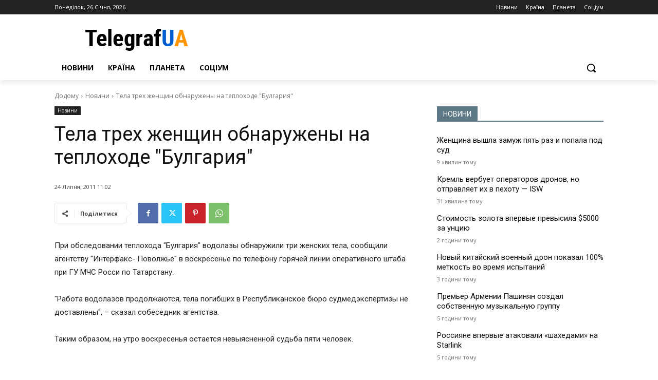

--- FILE ---
content_type: text/html; charset=UTF-8
request_url: https://telegrafua.com/wp-admin/admin-ajax.php?td_theme_name=Newspaper&v=12.6.9
body_size: -248
content:
{"53988":5}